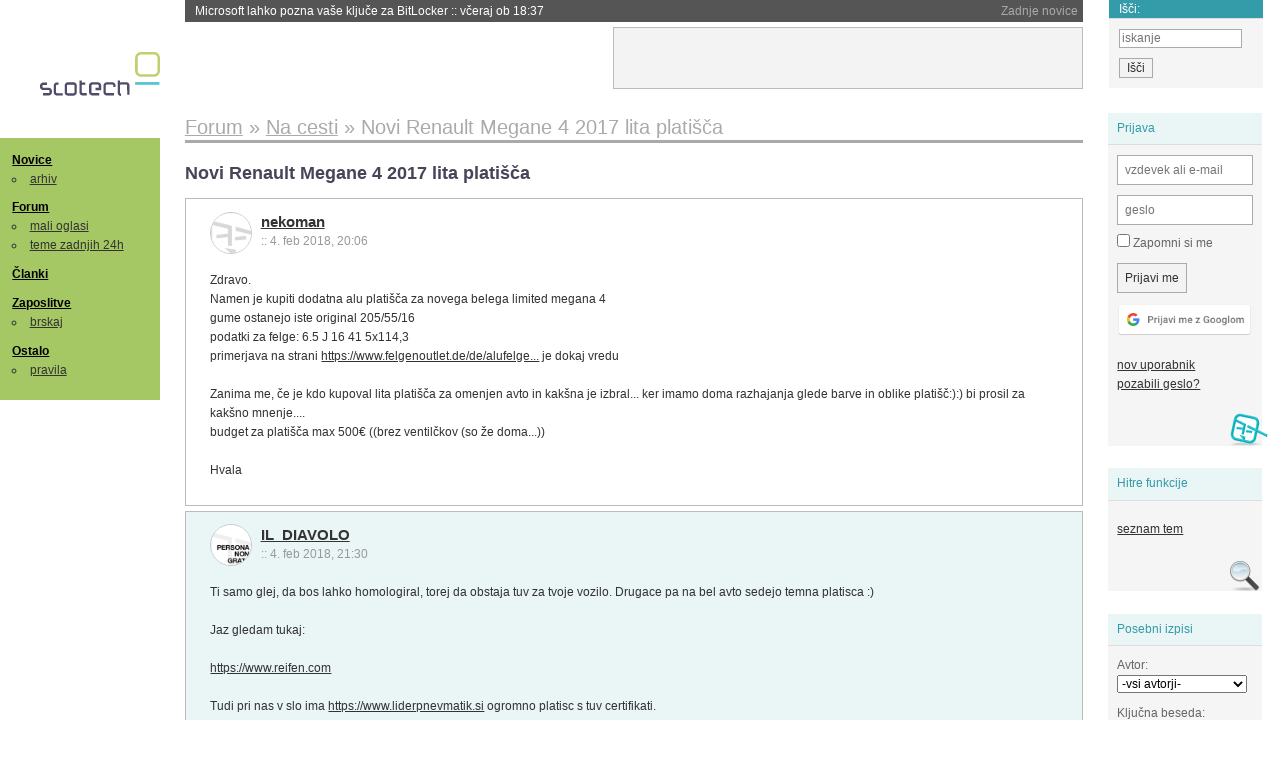

--- FILE ---
content_type: text/html; charset=iso-8859-2
request_url: https://slo-tech.com/forum/t717204
body_size: 8649
content:
<!DOCTYPE HTML>
<html xml:lang="sl" lang="sl" dir="ltr">
<head>
	<meta http-equiv="content-type" content="text/html; charset=iso-8859-2" />
	<title>Novi Renault Megane 4 2017 lita plati&#x161;&#269;a @ Slo-Tech </title>
	<meta name="apple-mobile-web-app-capable" content="yes" />
	<meta name="robots" content="max-snippet:-1, max-image-preview:large, max-video-preview:-1" />
	<meta name="viewport" content="width=device-width, initial-scale=1.0" /><link rel="stylesheet" type="text/css" href="//static.slo-tech.com/stili/stylePd.css" title="bel stil" /><link rel="stylesheet" type="text/css" href="//static.slo-tech.com/stili/css/white.min.css?19" title="bel stil" /><link rel="stylesheet" type="text/css" href="//static.slo-tech.com/stili/css/black.min.css?19" media="only screen and (prefers-color-scheme: dark)" /><link rel="stylesheet" type="text/css" href="//static.slo-tech.com/stili/highlight.css" title="bel stil" /><link rel="start" href="/forum/t717204/0" /><link rel="first" href="/forum/t717204/0" /><link rel="up" href="/forum/49" />	<link rel="shortcut icon" href="//static.slo-tech.com/favicon.ico" />
	<link rel="search" type="application/opensearchdescription+xml" href="/opensearch.xml" title="Slo-Tech iskanje" />
	<link rel="copyright" href="/ostalo/legal/copy/" />

</head>
<body id="slotech">
<div id="head"><header><a href="/" title="Slo-Tech | Tehnoloski koticek spleta" id="logo" class="logo-bg"></a>
<ul id="accesibility"><li><a href="#content" title="Sko&#269;i na vsebino">Sko&#269;i na vsebino</a></li><li><a href="#menu" title="Sko&#269;i na navigacijo">Navigacija</a></li></ul>
<h2 id="fresh_news_title">Zadnje novice</h2><ul id="fresh_news"><li><a rel="nofollow" href="/novice/t850249#crta">Microsoft lahko pozna va&#x161;e klju&#269;e za BitLocker <span class="date"> :: <time datetime="2026-01-24T18:37:56+01:00">v&#269;eraj ob 18:37</time></span></a></li><li><a rel="nofollow" href="/novice/t850251#crta">Profesor, ki si je v ChatGPT izbrisal vso zgodovino <span class="date"> :: <time datetime="2026-01-24T18:37:47+01:00">v&#269;eraj ob 18:37</time></span></a></li><li><a rel="nofollow" href="/novice/t850250#crta">Asus preiskuje umiranje procesorjev Ryzen 7 na svojih mati&#269;nih plo&#x161;&#269;ah <span class="date"> :: <time datetime="2026-01-24T18:37:40+01:00">v&#269;eraj ob 18:37</time></span></a></li><li><a rel="nofollow" href="/novice/t850243#crta">TikTok je mrtev, naj &#382;ivi TikTok ZDA <span class="date"> :: <time datetime="2026-01-23T21:42:04+01:00">23. jan 2026 ob 21:42</time></span></a></li><li><a rel="nofollow" href="/novice/t850242#crta">Intel v zadnjem kvartalu presegel napovedi, a &#x161;e vedno z izgubo <span class="date"> :: <time datetime="2026-01-23T21:41:57+01:00">23. jan 2026 ob 21:41</time></span></a></li><li><a rel="nofollow" href="/novice/t850237#crta">Anthropic ima tako dober LLM, da re&#x161;i naloge na razgovoru za delo v Anthropicu <span class="date"> :: <time datetime="2026-01-23T21:41:50+01:00">23. jan 2026 ob 21:41</time></span></a></li><li><a rel="nofollow" href="/novice/t850181#crta">Ali umetna inteligenca zaposlenim res prihrani &#269;as? <span class="date"> :: <time datetime="2026-01-21T18:25:42+01:00">21. jan 2026 ob 18:25</time></span></a></li><li><a rel="nofollow" href="/novice/t850180#crta">Japonska ponovno zagnala najve&#269;jo jedrsko elektrarno <span class="date"> :: <time datetime="2026-01-21T18:07:26+01:00">21. jan 2026 ob 18:07</time></span></a></li><li><a rel="nofollow" href="/novice/t850179#crta">Nvidia od Anna's Archive nezakonito &#382;elela 500 TB knjig <span class="date"> :: <time datetime="2026-01-21T18:07:19+01:00">21. jan 2026 ob 18:07</time></span></a></li><li><a rel="nofollow" href="/novice/t850159#crta">Tudi Starlink je mo&#269; motiti <span class="date"> :: <time datetime="2026-01-20T20:36:32+01:00">20. jan 2026 ob 20:36</time></span></a></li><li><a rel="nofollow" href="/novice/t850158#crta">Portugalska prepovedala Polymarket zaradi stav na rezultate volitev <span class="date"> :: <time datetime="2026-01-20T20:36:25+01:00">20. jan 2026 ob 20:36</time></span></a></li><li><a rel="nofollow" href="/novice/t850156#crta">Sony prodaja razvoj televizorjev <span class="date"> :: <time datetime="2026-01-20T20:36:18+01:00">20. jan 2026 ob 20:36</time></span></a></li><li><a rel="nofollow" href="/novice/t850140#crta">Asus se umika s trga pametnih telefonov <span class="date"> :: <time datetime="2026-01-20T15:55:37+01:00">20. jan 2026 ob 15:55</time></span></a></li><li><a rel="nofollow" href="/novice/t850141#crta">Newyor&#x161;ka borza razmi&#x161;lja o 24-urnem trgovanju s tokeniziranimi vrednostnimi papirji <span class="date"> :: <time datetime="2026-01-20T15:55:22+01:00">20. jan 2026 ob 15:55</time></span></a></li><li><a rel="nofollow" href="/novice/t850142#crta">Skupina Lufthansa povsem prepovedala uporabo prenosnih baterij <span class="date"> :: <time datetime="2026-01-20T15:55:00+01:00">20. jan 2026 ob 15:55</time></span></a></li></ul><h2 id="fresh_articles_title">Zadnji &#269;lanki</h2><div id="fresh_articles" style="padding-right:0px"></div>
<div id="login-small"><div class="user"><div><form method="post" action="https://slo-tech.com/script/login.php"><fieldset><legend>Prijava</legend><input type="hidden" name="kaj" value="1" /><input type="hidden" name="ssl" value="on" /><input type="hidden" name="polozajUporabnika" value="https%3A%2F%2Fslo-tech.com%2Fforum%2Ft717204" /><label for="login_user_t"><span>uporabnik:</span><input type="text" class="text" name="uime" id="login_user_t" required="required" placeholder="vzdevek ali e-mail"/></label><label for="login_pass_t"><span>geslo:</span><input type="password" class="text" placeholder="geslo" name="ugeslo" id="login_pass_t" required="required" /></label><input type="submit" class="submit" name="submit" value="Prijavi me" /><br /><span><a href="/script/login.php?openID=googleOAUTH&amp;requestR=%2Fforum%2Ft717204" rel="nofollow" class="google-login"></a></span></fieldset></form><ul><li><a href="/script/novclan/" rel="nofollow">nov uporabnik</a></li><li><a href="/script/gesla" rel="nofollow">pozabili geslo?</a></li></ul></div></div></div><div id="banner"><div>
<iframe id='aaf143a0' name='aaf143a0' src='https://oglasi.slo-tech.com/delivery/afr.php?zoneid=15&amp;target=_blank' frameborder='0' scrolling='no' width='468' height='60'><a href='https://oglasi.slo-tech.com/delivery/ck.php?n=a81e6463' target='_blank'><img src='https://oglasi.slo-tech.com/delivery/avw.php?zoneid=15&amp;n=a81e6463' border='0' alt='' /></a></iframe>
</div></div>
<div id="fixed_link">
<form method="get" action="/forum/isci/">
<fieldset>
<h2>I&#353;&#269;i:</h2>
<input class="text" type="search" name="q" placeholder="iskanje" />
<input type="submit" value="I&#353;&#269;i" class="submit" />
</fieldset>
</form>
</div></header></div>
<div id="page_content"><div id="menus"><nav><ul id="menu">
<li><h2><a href="/">Novice</a></h2><ul><li><a href="/novice/arhiv/">arhiv</a></li></ul></li>
<li><h2><a href="/forum">Forum</a></h2><ul>
<li><a href="/forum/20">mali oglasi</a></li>
<li><a href="/forum/32">teme zadnjih 24h</a></li></ul></li>
<li><h2><a href="/clanki">&#268;lanki</a></h2></li>
<li>
<h2><a href="/delo">Zaposlitve</a></h2>
<ul>
<li><a href="/delo/isci">brskaj</a></li>
</ul></li>

<li>
<h2><a href="/ostalo/">Ostalo</a></h2>
<ul><li><a href="/ostalo/pravila">pravila</a></li></ul></li></ul></nav>
</div>

<div class="mobileheader">
        <a href="javascript:void(0);" class="mobile-search"></a>
  	<a href="javascript:void(0);" class="hamburger" onclick="toggleMenu()">&#9776;</a>
	<a href="https://slo-tech.com" class="domov logo-bg"></a><form method="post" action="https://slo-tech.com/script/login.php" id="login">
			<fieldset>
				<input type="hidden" name="kaj" value="1">
				<input type="hidden" name="polozajUporabnika" value="https%3A%2F%2Fslo-tech.com%2Fforum%2Ft717204">
				<input type="text" class="text" name="uime" id="login_user_t" placeholder="vzdevek ali e-mail" autocomplete="off">
				<input type="password" class="text" placeholder="geslo" name="ugeslo" id="login_pass_t" autocomplete="off">
				<input type="submit" class="submit header-button" name="submit" value="Prijavi me">
				<a href="https://slo-tech.com/script/login.php?openID=googleOAUTH&amp;requestR=%2F" rel="nofollow" class="google-login">
				</a>
			</fieldset>
		</form><input id="odpri-prijavo" type="submit" class="submit header-button" name="odpri-prijavo" value="prijava"></div>	

<div class="mobilemenu" id="navigacija">
	<div class="dropdown">
		<button class="dropbtn">Novice</button>
		<div class="dropdown-content">
			<a href="https://slo-tech.com/">sve&#382;e</a>
			<a href="https://slo-tech.com/novice/arhiv/">arhiv</a>
		</div>
	</div>
	<div class="dropdown">
		<button class="dropbtn">Forum</button>
		<div class="dropdown-content">
			<a href="https://slo-tech.com/forum">seznam oddelkov</a>
			<a href="https://slo-tech.com/forum/32">teme zadnjih 24ur</a>
			
		</div>
	</div> 
	<a href="https://slo-tech.com/forum/20">Mali oglasi</a>	
	<a href="https://slo-tech.com/clanki">&#268;lanki</a>
	<div class="dropdown">
		<button class="dropbtn">Zaposlitve
		</button>
		<div class="dropdown-content">
			<a href="https://slo-tech.com/delo">Seznam zaposlitev</a>
		</div>
	</div> 
	<div class="dropdown">
		<button class="dropbtn">Ostalo</button>
		<div class="dropdown-content">
			<a href="https://slo-tech.com/ostalo">Ostalo</a>
			<a href="https://slo-tech.com/ostalo/pravila">Pravila</a>
		</div>
	</div>
</div>

<div id="panels">
<aside>
<div class="user"><h2>Prijava</h2><div><form method="post" action="https://slo-tech.com/script/login.php"><fieldset><legend>Prijava</legend><input type="hidden" name="kaj" id="kajprijava" value="1" /><input type="hidden" name="polozajUporabnika" value="https%3A%2F%2Fslo-tech.com%2Fforum%2Ft717204" /><label for="login_user"><span>uporabni&#353;ko ime:</span><input type="text" class="text" name="uime" id="login_user" required="required" placeholder="vzdevek ali e-mail" autocomplete="username" /></label><label for="login_pass"><span>geslo:</span> <input type="password" class="text" placeholder="geslo" name="ugeslo" id="login_pass" required="required" autocomplete="current-password"/></label><label for="login_remember" class="checkbox"><input type="checkbox" name="uauto" id="login_remember" /> Zapomni si me</label><span style="display:block; vertical-align:middle"><input type="submit" class="submit" name="submit" value="Prijavi me" /> <a href="/script/login.php?openID=googleOAUTH&amp;requestR=%2Fforum%2Ft717204" rel="nofollow" class="google-login"></a> </span></fieldset></form><ul><li><a href="/script/novclan/" rel="nofollow">nov uporabnik</a></li><li><a href="/script/gesla" rel="nofollow">pozabili geslo?</a></li></ul></div></div><div class="search"><h2>Hitre funkcije</h2><div><ul><li><a href="/forum/49">seznam tem</a></li></ul></div></div><div class="search"><h2>Posebni izpisi</h2><div><form method="get" action="/script/forum/izpisitemo.php"><input type="hidden" name="threadID" value="717204" />
				<label for="idm_avtor" class="style"><span>Avtor:</span><select id="idm_avtor" name="avtor"><option value="0">-vsi avtorji-</option><option value="54986" >blackbfm</option><option value="102092" >ginekk</option><option value="37957" >GrimReaper</option><option value="98891" >IL_DIAVOLO</option><option value="104281" >nekoman</option><option value="1251" >spenstar</option></select></label><label for="idm_isci" class="style"><span>Klju&#269;na beseda:</span><input id="idm_isci" type="text" class="text" name="isci" value="" /></label><input class="submit" type="submit" value="prika&#382;i" /></form></div></div><div style="height:610px"><ins data-revive-zoneid="16" data-revive-id="e863c59dbb58d2486e5bf49cdb003aaf"></ins></div>

</aside>
</div>
<div id="content">
<h2><span itemscope itemtype="http://data-vocabulary.org/Breadcrumb"><a href="/forum"  itemprop="url"><span itemprop="title">Forum</span></a></span> &raquo; <span itemscope itemtype="http://data-vocabulary.org/Breadcrumb"><a href="/forum/49"  itemprop="url"><span itemprop="title">Na cesti</span></a></span> &raquo; <span><h1 class="current" style="display:inline">Novi Renault Megane 4 2017 lita plati&#x161;&#269;a</h1></span></h2><h3>Novi Renault Megane 4 2017 lita plati&#x161;&#269;a</h3><div class="post odd"><a name="p0" href="/profili/104281" title="nekoman -- registriran: 07.11.2014" class="avatar"><img src="https://static.slo-tech.com/stili/avatar_gray.gif" alt="" /></a><h4><a href="/profili/104281" title="Odsoten">nekoman</a> <span class="date">:: <time datetime="2018-02-04T20:06:09+01:00">4. feb 2018, 20:06</time></span></h4> <div class="content">Zdravo.<br /> Namen je kupiti dodatna alu plati&#x161;&#269;a za novega belega limited megana 4<br /> gume ostanejo iste original 205/55/16<br /> podatki za felge: 6.5 J 16 41 5x114,3 <br /> primerjava na strani <a rel="nofollow" href="https://www.felgenoutlet.de/de/alufelgen-reifen-komplettraeder/renault-megane-schraegheck_vf_39_6607496_1_1_0/rial-16zoll-grau-_ff_17_19_16/?possible_rim_id=6126&amp;inch=16">https://www.felgenoutlet.de/de/alufelge...</a> je dokaj vredu<br /> <br /> Zanima me, &#269;e je kdo kupoval lita plati&#x161;&#269;a za omenjen avto in kak&#x161;na je izbral... ker imamo doma razhajanja glede barve in oblike plati&#x161;&#269;:):) bi prosil za kak&#x161;no mnenje....<br /> budget za plati&#x161;&#269;a max 500&#8364; ((brez ventil&#269;kov (so &#382;e doma...))<br /> <br /> Hvala </div></div><div class="post even"><a name="p5817442" href="/profili/98891" title="IL_DIAVOLO" class="avatar"><img src="https://static.slo-tech.com/stili/bel_non_grata.png" alt="" /></a><h4><a href="/profili/98891" title="Odsoten">IL_DIAVOLO</a> <span class="date">:: <time datetime="2018-02-04T21:30:23+01:00">4. feb 2018, 21:30</time></span></h4> <div class="content">Ti samo glej, da bos lahko homologiral, torej da obstaja tuv za tvoje vozilo. Drugace pa na bel avto sedejo temna platisca :)<br /> <br /> Jaz gledam tukaj:<br /> <br /> <a rel="nofollow" rel="nofollow" href="https://www.reifen.com">https://www.reifen.com</a><br /> <br /> Tudi pri nas v slo ima <a rel="nofollow" rel="nofollow" href="https://www.liderpnevmatik.si">https://www.liderpnevmatik.si</a> ogromno platisc s tuv certifikati. </div></div><div class="post odd"><a name="p5818510" href="/profili/37957" title="GrimReaper -- registriran: 26.10.2005" class="avatar"><img src="https://static.slo-tech.com/stili/avatar_gray.gif" alt="" /></a><h4><a href="/profili/37957" title="Odsoten">GrimReaper</a> <span class="date">:: <time datetime="2018-02-05T17:54:07+01:00">5. feb 2018, 17:54</time></span></h4> <div class="content"> <p class="user-quoted"><a href="/profili/104281" title="Odsoten">nekoman</a> je <time datetime="2018-02-04T20:06:09+01:00">4. feb 2018 ob 20:06</time> <a href="/forum/t717204/0">izjavil</a>:</p><blockquote>gume ostanejo iste original 205/55/16Hvala </blockquote><br /> Ni&#269; ne rabi homologirat. To rabi&#x161;, &#269;e ho&#269;e&#x161; na dimenzijo, ki je ni v homologaciji. </div><div class="signature">7600X | Noctua NH-D15 | ASUS STRIX X670E-F | G.Skill 6000 CL30<br />
Palit GameRock 4080 | Be Quiet 802 | ASUS Strix 1000W</div></div><div class="post even"><a name="p5818733" href="/profili/104281" title="nekoman -- registriran: 07.11.2014" class="avatar"><img src="https://static.slo-tech.com/stili/avatar_gray.gif" alt="" /></a><h4><a href="/profili/104281" title="Odsoten">nekoman</a> <span class="date">:: <time datetime="2018-02-05T19:49:13+01:00">5. feb 2018, 19:49</time></span></h4> <div class="content">A kdo ve kako se kaj obnesejo polirana plati&#x161;&#269;a...<br /> <a rel="nofollow" href="https://www.matsport.si/pnevmatike-in-platisca/platisca/alu-platisca/i_32426_reds-black-knight-16x7-0-5x112-et40-72-30">https://www.matsport.si/pnevmatike-in-p...</a><br /> lepa so, sam kaj to pomen da so polirana, da se nebi kaj lupilo npr. kmalu </div></div><div class="post odd"><a name="p5818837" href="/profili/37957" title="GrimReaper -- registriran: 26.10.2005" class="avatar"><img src="https://static.slo-tech.com/stili/avatar_gray.gif" alt="" /></a><h4><a href="/profili/37957" title="Odsoten">GrimReaper</a> <span class="date">:: <time datetime="2018-02-05T20:39:42+01:00">5. feb 2018, 20:39</time></span></h4> <div class="content">Polirana so primerna samo za poleti. Nima to veze z lupljenjem, poliranje je pa&#269; zelo fino bru&#x161;enje, kot ogledalo.<br /> Pa seveda mora&#x161; znat vozit okol robnikov, druga&#269;e je brezveze. Pa lepo cesto mora&#x161; imet, v moji okolici so nenapovedano odstranili asfalt in sem moral po makadamu in je bila takoj ena praska. Pri navadnih lakiranih se &#x161;e sprijazni&#x161;, pri poliranih je pa vsaka praska precej bolj vidna.<br /> Pa&#269; pogleda&#x161; sedanja plati&#x161;&#269;a, &#269;e niso v nulo, je pomoje brezveze kupovat polirana. </div><div class="signature">7600X | Noctua NH-D15 | ASUS STRIX X670E-F | G.Skill 6000 CL30<br />
Palit GameRock 4080 | Be Quiet 802 | ASUS Strix 1000W</div><div class="history"><p>Zgodovina sprememb&hellip;</p><ul class="extra"><li>spremenil: <a href="/profili/37957" title="Odsoten">GrimReaper</a> <span class="datum">(<time datetime="2018-02-05T20:40:12+01:00">5. feb 2018 ob 20:40</time>)</span></li></ul></div></div><div class="post even"><a name="p5819765" href="/profili/98891" title="IL_DIAVOLO" class="avatar"><img src="https://static.slo-tech.com/stili/bel_non_grata.png" alt="" /></a><h4><a href="/profili/98891" title="Odsoten">IL_DIAVOLO</a> <span class="date">:: <time datetime="2018-02-06T12:12:26+01:00">6. feb 2018, 12:12</time></span></h4> <div class="content"> <p class="user-quoted"><a rel="nofollow" href="/profili/37957" title="Odsoten">GrimReaper</a> je <time datetime="2018-02-05T17:54:07+01:00">5. feb 2018 ob 17:54</time> <a rel="nofollow" href="/forum/t717204/p5818510#p5818510">izjavil</a>:</p><blockquote><p class="user-quoted"><a rel="nofollow" href="/profili/104281" title="Odsoten">nekoman</a> je <time datetime="2018-02-04T20:06:09+01:00">4. feb 2018 ob 20:06</time> <a rel="nofollow" href="/forum/t717204/0">izjavil</a>:</p><blockquote>gume ostanejo iste original 205/55/16Hvala </blockquote><br /> Ni&#269; ne rabi homologirat. To rabi&#x161;, &#269;e ho&#269;e&#x161; na dimenzijo, ki je ni v homologaciji. </blockquote><br /> <br /> Zakaj misli&#x161;, da obstajajo TUV certifikati za dolo&#269;ena plati&#x161;&#269;a, za ve&#269;ino pa ne? Kar tako?<br /> <br /> &#x10C;e naleti&#x161; na pravega policaja, bo&#x161; pla&#269;al 400 evrov + odvzem tablic. </div><div class="history"><p>Zgodovina sprememb&hellip;</p><ul class="extra"><li>spremenil: <a href="/profili/98891" title="Odsoten">IL_DIAVOLO</a> <span class="datum">(<time datetime="2018-02-06T12:13:42+01:00">6. feb 2018 ob 12:13</time>)</span></li></ul></div></div><div class="post odd"><a name="p5820245" href="/profili/37957" title="GrimReaper -- registriran: 26.10.2005" class="avatar"><img src="https://static.slo-tech.com/stili/avatar_gray.gif" alt="" /></a><h4><a href="/profili/37957" title="Odsoten">GrimReaper</a> <span class="date">:: <time datetime="2018-02-06T17:16:37+01:00">6. feb 2018, 17:16</time></span></h4> <div class="content">Dobro, to ni res. Veliko voznikov ima pozimi aftermarket alu plati&#x161;&#269;a in &#269;e jih je eden od teh homologiral, je &#382;e zelo veliko.<br /> Kar &#x161;e vem je to, da so v nekaterih homologacijah navedene samo dimenzije pnevmatik, se pravi da&#x161; lahko &#x161;irino plati&#x161;&#269;a po svoji &#382;elji (seveda v razumni meji, tolk da ne gledajo izven blatnikov, kotom da&#x161; lahko recimo 7.5 namesto 6.5J). V nekaterih (pri mojih avtih sem na&#x161;el pri enem od &#x161;tirih) so pa napisane tudi dovoljene dimenzije plati&#x161;&#269;. Tam pa &#269;e bi hotel 8.0J namesto 7.5J, mora&#x161; res homologirat, ampak meni osebno to &#x161;e ni taka ekstremna predelava, da bi dejansko &#x161;el homologirat.<br /> <br /> Sam, ko sem &#x161;el homologirat za Punta, so mi napisali noter:<br /> <blockquote>Dovoljene pnevmatike in plati&#x161;&#269;a: 195/50 R15 82V, 6,5 J x 15 H2</blockquote><br /> &#x10C;e ima&#x161; pa &#382;e napisano &#382;eljeno dimenzijo pnevmatike, pa sploh ne vem kaj lahko &#x161;e homologira&#x161;. &#x10C;e nima&#x161; navedene dimenzije plati&#x161;&#269;a, toliko bolje, ker potem ti lahko preverjajo samo dimenzijo pnevmatike.<br /> <br /> Enako neumno je homologirat distan&#269;nike. Pa vzmeti sam tudi nisem &#x161;el, ker so bile &#269;rne Eibach, kdor bi &#x161;el na teh vzmeteh primerjat serijske &#x161;tevilke z originalnimi, mu z veseljem pla&#269;am 400&#8364;.<br /> Sem pa homologiral rumene KW, ampak bolj kot zaradi opazne barve zaradi tega, ker je bil avto potem bistveno ni&#382;ji kot stock. </div><div class="signature">7600X | Noctua NH-D15 | ASUS STRIX X670E-F | G.Skill 6000 CL30<br />
Palit GameRock 4080 | Be Quiet 802 | ASUS Strix 1000W</div><div class="history"><p>Zgodovina sprememb&hellip;</p><ul class="extra"><li>spremenil: <a href="/profili/37957" title="Odsoten">GrimReaper</a> <span class="datum">(<time datetime="2018-02-06T17:19:39+01:00">6. feb 2018 ob 17:19</time>)</span></li></ul></div></div><div class="post even"><a name="p5820248" href="/profili/102092" title="ginekk -- registriran: 04.04.2014" class="avatar"><img src="https://static.slo-tech.com/stili/avatar_gray.gif" alt="" /></a><h4><a href="/profili/102092" title="Odsoten">ginekk</a> <span class="date">:: <time datetime="2018-02-06T17:19:10+01:00">6. feb 2018, 17:19</time></span></h4> <div class="content">Kje pa nabavlja&#x161; dodatne senzorje pritiska, ki so od lani dalje pri novih avtih obvezno vgrajeni? </div></div><div class="post odd"><a name="p5820254" href="/profili/37957" title="GrimReaper -- registriran: 26.10.2005" class="avatar"><img src="https://static.slo-tech.com/stili/avatar_gray.gif" alt="" /></a><h4><a href="/profili/37957" title="Odsoten">GrimReaper</a> <span class="date">:: <time datetime="2018-02-06T17:22:54+01:00">6. feb 2018, 17:22</time></span></h4> <div class="content">Jaz sem jih na eBayu, 135&#8364; za komplet. </div><div class="signature">7600X | Noctua NH-D15 | ASUS STRIX X670E-F | G.Skill 6000 CL30<br />
Palit GameRock 4080 | Be Quiet 802 | ASUS Strix 1000W</div></div><div class="post even"><a name="p5820290" href="/profili/1251" title="spenstar -- registriran: 07.01.2001" class="avatar"><img src="https://static.slo-tech.com/stili/avatar_gray.gif" alt="" /></a><h4><a href="/profili/1251" title="Odsoten">spenstar</a> <span class="date">:: <time datetime="2018-02-06T18:06:15+01:00">6. feb 2018, 18:06</time></span></h4> <div class="content"> <p class="user-quoted"><a href="/profili/104281" title="Odsoten">nekoman</a> je <time datetime="2018-02-05T19:49:13+01:00">5. feb 2018 ob 19:49</time> <a href="/forum/t717204/p5818733#p5818733">izjavil</a>:</p><blockquote>A kdo ve kako se kaj obnesejo polirana plati&#x161;&#269;a...<br /> <a rel="nofollow" href="https://www.matsport.si/pnevmatike-in-platisca/platisca/alu-platisca/i_32426_reds-black-knight-16x7-0-5x112-et40-72-30">https://www.matsport.si/pnevmatike-in-p...</a><br /> lepa so, sam kaj to pomen da so polirana, da se nebi kaj lupilo npr. kmalu </blockquote><br /> <br /> jaz imam tele za zimo. <a rel="nofollow" href="https://www.matsport.si/pnevmatike-in-platisca/platisca/alu-platisca/i_32442_reds-drone-16x7-0-5x114-3-et40-72-30">https://www.matsport.si/pnevmatike-in-p...</a><br /> Drugace pa original gtline 17". </div><div class="signature">SPENSTAR--builder</div></div><div class="post odd"><a name="p5820378" href="/profili/98891" title="IL_DIAVOLO" class="avatar"><img src="https://static.slo-tech.com/stili/bel_non_grata.png" alt="" /></a><h4><a href="/profili/98891" title="Odsoten">IL_DIAVOLO</a> <span class="date">:: <time datetime="2018-02-06T19:35:19+01:00">6. feb 2018, 19:35</time></span></h4> <div class="content">@GrimReaper<br /> <br /> To je nelegalno. </div></div><div class="post even"><a name="p5822323" href="/profili/54986" title="blackbfm -- registriran: 20.09.2007" class="avatar"><img src="https://static.slo-tech.com/stili/avatar_gray.gif" alt="" /></a><h4><a href="/profili/54986" title="Odsoten">blackbfm</a> <span class="date">:: <time datetime="2018-02-07T23:34:19+01:00">7. feb 2018, 23:34</time></span></h4> <div class="content"><blockquote>Enako neumno je homologirat distan&#269;nike. Pa vzmeti sam tudi nisem &#x161;el, ker so bile &#269;rne Eibach, kdor bi &#x161;el na teh vzmeteh primerjat serijske &#x161;tevilke z originalnimi, mu z veseljem pla&#269;am 400&#8364;.<br /> Sem pa homologiral rumene KW, ampak bolj kot zaradi opazne barve zaradi tega, ker je bil avto potem bistveno ni&#382;ji kot stock.</blockquote><br /> <br /> kul.. me zanima kako je z zavarovnajem &#269;e pride do (huj&#x161;e) nesre&#269;e in ima&#x161; pol avta brez homologacije<img src="https://static.slo-tech.com/smeski/icon_biggrin.gif" alt=":D" /> </div></div><div class="clear"></div><hr /><hr /><h4>Vredno ogleda ...</h4><table class="forums"><thead><tr><th class="icon"></th><th class="name">Tema</th><th class="messages">Sporo&#269;ila</th><th class="views">Ogledi</th><th class="last_msg">Zadnje sporo&#269;ilo</th></tr></thead><tfoot><tr><th class="icon"></th><th class="name">Tema</th><th class="messages">Sporo&#269;ila</th><th class="views">Ogledi</th><th class="last_msg">Zadnje sporo&#269;ilo</th></tr></tfoot><tbody><tr class=""><td class="icon no_new">&raquo;</td><td class="name"><h3><a href="/forum/t720828#crta">alu plati&#x161;&#269;a za avto</a> <span>(strani: <a href="/forum/t720828/0">1</a> <a href="/forum/t720828/49">2</a> )</span></h3><div style="font-size: 0.95em;"><a href="/profili/64170" title="Odsoten">turist1</a></div><span class="oddelek">Oddelek: <a href="/forum/49">Na cesti</a></span></td><td class="messages">63</td><td class="views">12595  (9062) </td><td class="last_msg"><a href="/profili/49138" title="Odsoten">&#x161;ernk</a> <span class="date"><time datetime="2019-09-07T09:50:43+02:00">7. sep 2019 09:50:43</time></span></td></tr><tr class=""><td class="icon no_new">&raquo;</td><td class="name"><h3><a href="/forum/t709484#crta">Katera dimenzije ALU plati&#x161;&#269;?</a></h3><div style="font-size: 0.95em;"><a href="/profili/42864" title="Odsoten">joker16_7</a></div><span class="oddelek">Oddelek: <a href="/forum/49">Na cesti</a></span></td><td class="messages">22</td><td class="views">6597  (5906) </td><td class="last_msg"><a href="/profili/37957" title="Odsoten">GrimReaper</a> <span class="date"><time datetime="2017-10-23T16:14:50+02:00">23. okt 2017 16:14:50</time></span></td></tr><tr class=""><td class="icon no_new">&raquo;</td><td class="name"><h3><a href="/forum/t708299#crta">Nakup jeklenih plati&#x161;&#269; za zimo, da ali ne?</a> <span>(strani: <a href="/forum/t708299/0">1</a> <a href="/forum/t708299/49">2</a> )</span></h3><div style="font-size: 0.95em;"><a href="/profili/104281" title="Odsoten">nekoman</a></div><span class="oddelek">Oddelek: <a href="/forum/49">Na cesti</a></span></td><td class="messages">88</td><td class="views">18589  (15953) </td><td class="last_msg"><a href="/profili/104281" title="Odsoten">nekoman</a> <span class="date"><time datetime="2017-10-20T19:27:17+02:00">20. okt 2017 19:27:17</time></span></td></tr><tr class=""><td class="icon no_new">&raquo;</td><td class="name"><h3><a href="/forum/t675384#crta">Nakup feltn prava znanost</a></h3><div style="font-size: 0.95em;"><a href="/profili/12424" title="Odsoten">detroit</a></div><span class="oddelek">Oddelek: <a href="/forum/49">Na cesti</a></span></td><td class="messages">6</td><td class="views">2508  (2157) </td><td class="last_msg"><a href="/profili/37957" title="Odsoten">GrimReaper</a> <span class="date"><time datetime="2016-06-07T19:10:46+02:00">7. jun 2016 19:10:46</time></span></td></tr><tr class=""><td class="icon no_new">&raquo;</td><td class="name"><h3><a href="/forum/t639943#crta">Nakup plati&#x161;&#269;</a></h3><div style="font-size: 0.95em;"><a href="/profili/93279" title="Odsoten">FiReFTW</a></div><span class="oddelek">Oddelek: <a href="/forum/49">Na cesti</a></span></td><td class="messages">10</td><td class="views">2540  (2317) </td><td class="last_msg"><a href="/profili/2661" title="Odsoten">SkIDiver</a> <span class="date"><time datetime="2015-03-26T09:10:28+01:00">26. mar 2015 09:10:28</time></span></td></tr></tbody></table><p><a href="/forum/isci/?q=podobno:717204">Ve&#269; podobnih tem</a></p><form method="post" action="/script/forum/go.php"><ul class="thread_nav"><li class="prev"><a href="/forum/t717090#crta">&laquo; starej&#353;a tema</a></li>
		<li class="jump"><label>oddelek: <select name="kam"><optgroup label="Ra&#269;unalni&#353;tvo"><option value="7" >Pomo&#269; in nasveti</option><option value="46" >Informacijska varnost</option><option value="45" >Konzole</option></optgroup><optgroup label="Strojna oprema"><option value="4" >Zvok in slika</option><option value="5" >Hlajenje in modifikacije</option><option value="6" >Navijanje</option><option value="8" >Kaj kupiti</option><option value="9" >Strojna oprema</option><option value="29" >Elektrotehnika in elektronika</option></optgroup><optgroup label="Programska oprema"><option value="10" >Operacijski sistemi</option><option value="11" >Programska oprema</option><option value="12" >Programiranje</option><option value="13" >Igre</option></optgroup><optgroup label="Omre&#382;eni svet"><option value="15" >Omre&#382;ja in internet</option><option value="25" >Izdelava spleti&#353;&#269;</option><option value="41" >Mobilne tehnologije</option></optgroup><optgroup label="Te&#382;ke debate"><option value="28" >Znanost in tehnologija</option><option value="40" >Problemi &#269;love&#353;tva</option><option value="53" >Kriptovalute in blockchain</option><option value="27" >Sedem umetnosti</option><option value="26" >&#352;ola</option><option value="51" >&#352;port</option><option value="49"  selected="selected" >Na cesti</option></optgroup><optgroup label="Razno"><option value="20" >Mali oglasi</option><option value="16" >Lo&#382;a</option><option value="17" >Slo-Tech</option></optgroup><optgroup label="Posebni oddelki"><option value="32" >Teme zadnjih 24 ur</option><option value="39" >Neodgovorjene teme</option></optgroup><optgroup label="Novice"><option value="42" >Novice</option></optgroup><option disabled="disabled" value="0">-----</option><option value="-1">Iskanje</option></select></label><input class="submit" type="submit" value="Pojdi" /></li>
		<li class="next"><a href="/forum/t643771#crta">novej&#353;a tema &raquo;</a></li></ul></form></div></div><footer><ul id="footer"><li class="top"><a href="#">Na vrh ^</a></li><li class="first"><a href="/ostalo/pravila/">Pravila</a></li><li><a href="/ostalo/legal/copy/">Ve&#269;ina pravic pridr&#382;anih</a></li><li><a href="/ostalo/legal/odgovornost/">Odgovornost</a></li><li><a href="/ostalo/oglasi/">Ogla&#353;evanje</a></li><li><a href="/ostalo/kontakt/">Kontakt</a></li> <li><a href="#">ISSN 1581-0186</a></li></ul></footer>
<div id="login-overlay"></div><script type="text/javascript" src="https://static.slo-tech.com/stili/stM2020020101.js" async></script><script type="text/javascript" src="https://static.slo-tech.com/stili/highlight.js" async></script>
<div class="search-modal"><form action="/forum/isci/" method="get"><fieldset class="search" id="mobile_search_fieldset"><input type="text" class="mobile-search-query" id="mobile_keywords" name="q" value="" autocomplete="off"></fieldset><input type="submit" class="mobile-submit-search" value="Najdi"></form></div>
<!-- Piwik -->
<script type="text/javascript">
  var _paq = _paq || [];
  _paq.push(["disableCookies"]);
  _paq.push(['trackPageView']);
  _paq.push(['enableLinkTracking']);
  _paq.push(['enableHeartBeatTimer']);
  _paq.push(['setIgnoreClasses', "no-tracking"]);
  (function() {
    var u="//zy.si/";
    _paq.push(['setTrackerUrl', u+'piwik.php']);
    _paq.push(['setSiteId', 1]);
    var d=document, g=d.createElement('script'), s=d.getElementsByTagName('script')[0];
    g.type='text/javascript'; g.async=true; g.defer=true; g.src=u+'piwik.js'; s.parentNode.insertBefore(g,s);
  })();
</script>
<noscript><p><img src="//zy.si/piwik.php?idsite=1" style="border:0;" alt="" /></p></noscript>
<script type="text/javascript">function toggleMenu() { var x = document.getElementById("navigacija"); if (x.className === "mobilemenu") { x.className += " responsive"; } else { x.className = "mobilemenu"; }}</script>
<!-- End Piwik Code -->
<script type="application/ld+json">
{
   "@context": "http://schema.org",
   "@type": "WebSite",
   "url": "https://slo-tech.com/",
   "name" : "Slo-Tech",
   
   "potentialAction": {
     "@type": "SearchAction",
     "target": "https://slo-tech.com/forum/isci/?q={search_term_string}",
     "query-input": "required name=search_term_string"
   }

}
</script>
<script type="application/ld+json">
{
   "@context": "http://schema.org",
   "@type": "Organization",
   "url": "https://slo-tech.com/",
   "name" : "Slo-Tech",
   "logo" : "https://static.slo-tech.com/stili/bel/logo-large.png"
   
}
</script>
<script async src="//oglasi.slo-tech.com/delivery/asyncjs.php"></script>
</body></html>
